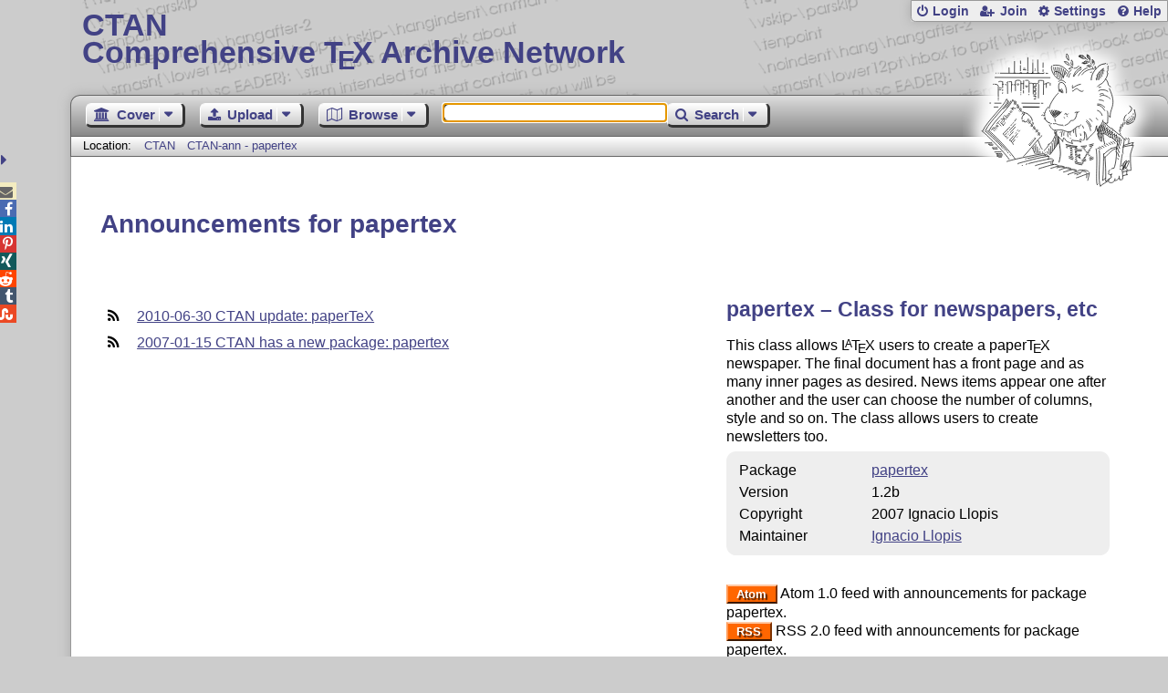

--- FILE ---
content_type: text/html;charset=UTF-8
request_url: https://ctan.org/ctan-ann/pkg/papertex
body_size: 3847
content:
<!DOCTYPE html>
<html lang="en">
<head>
 <meta http-equiv="Content-Type" content="text/html; charset=UTF-8"/>
 <title>CTAN: CTAN-ann - papertex</title>
 <meta name="viewport" content="width=device-width, initial-scale=1.0"/>
 <meta name="mobile-web-app-capable" content="yes"/>

 <link rel="apple-touch-icon" sizes="57x57" href="/assets/favicon/apple-touch-icon-57x57-2939b50c47f8b5ca065cd63c9a64973b.png" />
 <link rel="apple-touch-icon" sizes="60x60" href="/assets/favicon/apple-touch-icon-60x60-337a9d235bc42e9f462aaddb486a76dd.png" />
 <link rel="apple-touch-icon" sizes="72x72" href="/assets/favicon/apple-touch-icon-72x72-0e57167ccde9e93c5f99c9e71002bfde.png" />
 <link rel="apple-touch-icon" sizes="76x76" href="/assets/favicon/apple-touch-icon-76x76-3103aee8e8049b3adbc7a4d7b0a2eb40.png" />
 <link rel="apple-touch-icon" sizes="114x114" href="/assets/favicon/apple-touch-icon-114x114-2cf42426f1437dce3145eed9f7c52733.png" />
 <link rel="apple-touch-icon" sizes="120x120" href="/assets/favicon/apple-touch-icon-120x120-eae92d87e1eb87421415c318e045fdd4.png" />
 <link rel="apple-touch-icon" sizes="144x144" href="/assets/favicon/apple-touch-icon-144x144-4e2a869d05c81af869921a31bf5e23f6.png" />
 <link rel="apple-touch-icon" sizes="152x152" href="/assets/favicon/apple-touch-icon-152x152-20e963587ff34e81bde29b0c97bdc181.png" />
 <link rel="apple-touch-icon" sizes="180x180" href="/assets/favicon/apple-touch-icon-180x180-cdeb760ad0aa0db29ecec0ce958f0f85.png" />
 <link rel="icon" type="image/png" href="/assets/favicon/favicon-32x32-a101178bc8b3b1faaccae8b3eb747f97.png" sizes="32x32" />
 <link rel="icon" type="image/png" href="/assets/favicon/android-chrome-192x192-beba071413dcab08f0a0c89a58a23457.png" sizes="192x192" />
 <link rel="icon" type="image/png" href="/assets/favicon/favicon-96x96-0ec6ea4c2b21cf315aab8d552474015c.png" sizes="96x96" />
 <link rel="icon" type="image/png" href="/assets/favicon/favicon-16x16-ecad89e8a3475c9b10c36f82efef3bcd.png" sizes="16x16" />
 <link rel="manifest" href="/assets/favicon/manifest-79a60c90526dbf14f7824aa7aa50579f.json" />
 <link rel="shortcut icon" href="/assets/favicon/favicon-afd4a866cd0c27587b7b06cd4199a57f.ico" />
 <meta name="msapplication-TileColor" content="#2b5797"/>
 <meta name="msapplication-TileImage" content="/assets/favicon/mstile-144x144-13de7449899120a2a279e89581f29f52.png"/>
 <meta name="msapplication-config" content="/assets/favicon/browserconfig-945ed94c904db71e7a7c54d6ae065f5a.xml"/>
 <meta name="theme-color" content="#ffffff"/>


 <link rel="search" type="application/opensearchdescription+xml"
       title="CTAN Search" href="https://www.ctan.org/search/open-search.xml" />

 <link rel="alternate" type="application/atom+xml" title="CTAN Atom Feed"
       href="https://www.ctan.org/ctan-ann/atom.xml"/>
 <link rel="alternate" type="application/rss+xml" title="CTAN RSS Feed"
       href="https://www.ctan.org/ctan-ann/rss.xml"/>
      
 <link rel="alternate" hreflang="x-default" href="https://ctan.org/ctan-ann/pkg/papertex" />
 <link rel="alternate" hreflang="en" href="https://ctan.org/ctan-ann/pkg/papertex?lang=en" />
 <link rel="alternate" hreflang="de" href="https://ctan.org/ctan-ann/pkg/papertex?lang=de" />
 <script type="text/javascript" src="/assets/portal-944f93dcc061b0c8fb36b9debe744e42.js" ></script>
    
    <link rel="alternate" type="application/rss+xml" title="CTAN RSS - papertex"
          href="https://www.ctan.org/ctan-ann/rss/papertex.xml"/>
  <link rel="stylesheet" href="/assets/skin/gray/skin.css">
 <link rel="stylesheet" media="print" href="/assets/skin/print/skin.css">
</head>
<body>
 <header>
  
  
  <div class="head">
   <div><a href="/"><span class="ctan">CTAN</span>
     Comprehensive T<span class="e">e</span>X Archive Network</a></div>
  </div>
  <div class="logo">
   <a href="/lion/" title="CTAN lion drawing by Duane Bibby" ><span class="lion"></span></a>
  </div>
 </header>
 <div class="top-bar">
  <span class="m" title="Menu"></span>
  <ul>
   
   
    
     <li><a href="/login" class="b-login" id="login" title="Login with your personal account"
       rel="nofollow">Login</a></li>
     
     
      <li><a class="b-join" id="join" href="/join" title="Register a new personal account on this site"
        rel="nofollow">Join</a></li>
     
    
   
   <li><a class="b-settings" href="/user/settings"
          title="Adjust the appearance to your taste">Settings</a></li>
   <li><a class="b-help" href="/help"
          title="Get some information about this Web site">Help</a></li>
  </ul>
 </div> <div class="blocks">
<div class="functions menu-bar">
 <ul class="menu">
  <li><a class="home" href="/"><span class="text">Cover</span><span class="drop"> </span></a>
   <ul>
    <li class="menu-cover-home"><a href="/">Cover</a></li>
    <li class="menu-cover-starter"><a href="/starter">Starting out with T<span class="e">e</span>X...</a></li>
    <li class="menu-cover-ctan"><a href="/ctan">CTAN Background</a></li>
    <li class="menu-cover-mirrors"><a href="/mirrors">Mirrors</a></li>
    <li class="menu-cover-lugs"><a href="/lugs">T<span class="e">e</span>X user groups</a></li>
    <li><hr/></li>
    <li class="menu-cover-privacy"><a href="/privacy">Privacy</a></li>
    <li class="menu-cover-credits"><a href="/credits">Credits</a></li>
   </ul>
  </li>
 </ul>
 <ul class="menu">
  <li><a class="upload" href="/upload"><span class="text">Upload</span><span class="drop"> </span></a>
   <ul>
    <li class="menu-upload-upload"><a href="/upload">Upload</a></li>
    <li class="menu-upload-basics"><a href="/help/upload-pkg">Upload basics</a></li>
    <li class="menu-upload-addendum"><a href="/file/help/ctan/CTAN-upload-addendum">Upload addendum</a></li>
    <li class="menu-upload-tds"><a href="/TDS-guidelines">T<span class="e">e</span>X Directory Structure</a></li>
    <li class="menu-upload-licenses"><a href="/license">Licenses</a></li>
   </ul>
  </li>
 </ul>
 <ul class="menu">
  <li><a class="browse" href="/tex-archive"><span class="text">Browse</span><span class="drop"> </span></a>
   <ul>
    <li class="menu-browse-archive"><a href="/tex-archive"></i>T<span class="e">e</span>X Archive</a></li>
    <li class="menu-browse-pkg"><a href="/pkg">Packages</a></li>
    <li class="menu-browse-topic"><a href="/topics/cloud">Topics</a></li>
    <li class="menu-browse-author"><a href="/author">Contributors</a></li>
    <li class="menu-browse-announce"><a href="/ctan-ann">Announcements</a></li>
   </ul></li>
 </ul>
 
 <form name="searchForm" id="searchForm" method="get" action="/search"
       enctype="text/plain">
  <input class="phrase" name="phrase" type="text" size="24" accept-charset="ISO-8859-1"
         value="" autofocus />
 </form>
 <ul class="menu search-menu">
  <li><a class="search" onClick="document.searchForm.submit();return false;"
   href="/search"><span class="text">Search</span><span class="drop"> </span></a>
   <ul>
    <li class="menu-search-extended"><a href="/search?ext=new">Extended search</a></li>
    <li class="menu-search-files"><a href="/search?ext=false&FILES=on">File search</a></li>
   </ul></li>
 </ul>
 
 &nbsp;
 <script>
   if (window.location.hash !='') window.location.hash = window.location.hash;
 </script>
</div> <nav class="breadcrumb">
   Location: <a href="/">CTAN</a>
   
    <a href="">CTAN-ann - papertex</a>
   
  </nav>
  
  
  
  
  <main class="content">
   
    <h1><i class="fa fa-rss-square"></i> Announcements for papertex</h1>
    <div class="left">

     <h2></h2>
     <ul class="announcements"><li><a href="/ctan-ann/id/mailman.1240.1277931738.2565.ctan-ann@dante.de">2010-06-30 CTAN update: paperTeX</a></li><li><a href="/ctan-ann/id/1168857944.5836.9.camel@alan.smcvt.edu">2007-01-15 CTAN has a new package: papertex</a></li></ul>

    </div>
    <div class="right">
    <p>

  <h2>
    
      papertex &ndash; Class for newspapers, etc
    
  </h2>
  <p>
    
      <p>
      This class allows <span class="t-logo">L<span class="a">a</span>T<span class="e">e</span>X</span> users to create a paper<span class="t-logo">T<span class="e">e</span>X</span> newspaper. The
      final document has a front page and as many inner pages as
      desired.  News items appear one after another and the user can
      choose the number of columns, style and so on.  The class allows
      users to create newsletters too.
    </p>
    
  </p>
  <table
    class="entry">
    
      <tr><td>Package</td><td><a href="/pkg/papertex">papertex</a></td></tr>
    
    <tr><td>Version</td><td>1.2b </td></tr>
    <tr><td>Copyright</td><td>2007 Ignacio Llopis<br /></td></tr>
    <tr><td>Maintainer</td><td><a href="/author/llopis">Ignacio Llopis</a><br /></td></tr>
  </table>

    </p>
    
     <p><a href="/ctan-ann/atom/papertex.xml" class="rss-link">Atom</a> Atom 1.0 feed with announcements for package papertex.<br /><a href="/ctan-ann/rss/papertex.xml" class="rss-link">RSS</a> RSS 2.0 feed with announcements for package papertex.</p>
     
    </div>
  
   <div class="clear"></div>
  </main>
  <div class="foot">
   <a class="guestbook"
      href="/guestbook"
      title="Leave some words for other visitors"
   >Guest Book</a>
   <a class="sitemap"
      href="/sitemap"
      title="Show the structure of this site"
   >Sitemap</a>
   <a class="contact"
      href="/contact"
      title="Get contact information for the Web site"
   >Contact</a>
   <a class="contact-author"
      href="/help/contact-author"
      title="Get help on how to contact an author"
   >Contact Author</a>
   <a class="feedback"
      href="mailto:webmaster@ctan.org?subject=Feedback%20for%20/ctan-ann/pkg/papertex?lang=en"
      title="Send feedback on the current web page to the Web masters"
   >Feedback</a>
  </div>
 </div>
 <div class="footer">
<a id="share-toggle" class="in" title="Toggle share"
     href="#" onClick="return toggleShare();">&nbsp;</a>
<div id="share" class="in"><a class="mail fontawesome" title="Send link to this page by email"
     href="mailto:?subject=CTAN:%20 CTAN-ann%20-%20papertex&body=https%3A%2F%2Fwww.ctan.org%2Fpkg%2Fpapertex" >&#xf0e0;</a>
  <!--a class="twitter fontawesome" target="_blank"
     title="Share link to this page on Twitter"
     onclick="return shareLink(this.href);"
     href="https://twitter.com/share?url=https%3A%2F%2Fwww.ctan.org%2Fpkg%2Fpapertex&text= CTAN-ann%20-%20papertex"
     >&#xf099;</a-->
  <a class="facebook fontawesome" target="_blank"
     title="Share link to this page on Facebook"
     onclick="return shareLink(this.href);"
     href="https://www.facebook.com/sharer/sharer.php?u=https%3A%2F%2Fwww.ctan.org%2Fpkg%2Fpapertex&t= CTAN-ann%20-%20papertex"
     >&#xf09a;</a>
  <!--a class="gplus fontawesome" target="_blank"
     title="Share link to this page on Google+"
     onclick="return shareLink(this.href);"
     href="https://plus.google.com/share?url=https%3A%2F%2Fwww.ctan.org%2Fpkg%2Fpapertex"
     >&#xf0d5;</a-->
  <a class="linkedin fontawesome" target="_blank"
     title="Share link to this page on LinkedIn"
     onclick="return shareLink(this.href);"
     href="https://www.linkedin.com/shareArticle?mini=true&url=https%3A%2F%2Fwww.ctan.org%2Fpkg%2Fpapertex&title= CTAN-ann%20-%20papertex&summary= CTAN-ann%20-%20papertex&source=CTAN"
     >&#xf0e1;</a>
  <a class="pinterest fontawesome" target="_blank"
     title="Share link to this page on Pinterest"
     onclick="return shareLink(this.href);"
     href="https://pinterest.com/pin/create/button/?url=https%3A%2F%2Fwww.ctan.org%2Fpkg%2Fpapertex&description= CTAN-ann%20-%20papertex&media=https%3A%2F%2Fwww.ctan.org%2Fimages%2Fctan_lion-64.png"
     >&#xf231;</a>
  <a class="xing fontawesome" target="_blank"
     title="Share link to this page on Xing"
     onclick="return shareLink(this.href);"
     href="https://www.xing-share.com/app/user?op=share;sc_p=xing-share;url=https%3A%2F%2Fwww.ctan.org%2Fpkg%2Fpapertex"
     >&#xf168;</a>
  <a class="reddit fontawesome" target="_blank"
     title="Share link to this page on reddit"
     onclick="return shareLink(this.href);"
     href="https://www.reddit.com/submit?url=https%3A%2F%2Fwww.ctan.org%2Fpkg%2Fpapertex"
     >&#xf281;</a>
  <a class="tumblr fontawesome" target="_blank"
     title="Share link to this page on Tumblr"
     onclick="return shareLink(this.href);"
     href="https://www.tumblr.com/share/link?url=Share link to this page on StumbleUpon&name= CTAN-ann%20-%20papertex&description= CTAN-ann%20-%20papertex"
     >&#xf173;</a>
  <a class="stumbleupon fontawesome" target="_blank"
     title="Share link to this page on StumbleUpon"
     onclick="return shareLink(this.href);"
     href="https://www.stumbleupon.com/submit?url=Share link to this page on StumbleUpon&title= CTAN-ann%20-%20papertex"
     >&#xf1a4;</a>
 </div>
  <span class="date">2026-01-19 04:41 CET</span>
 </div>
 <div id="portal-message"></div>

</body>
</html>
